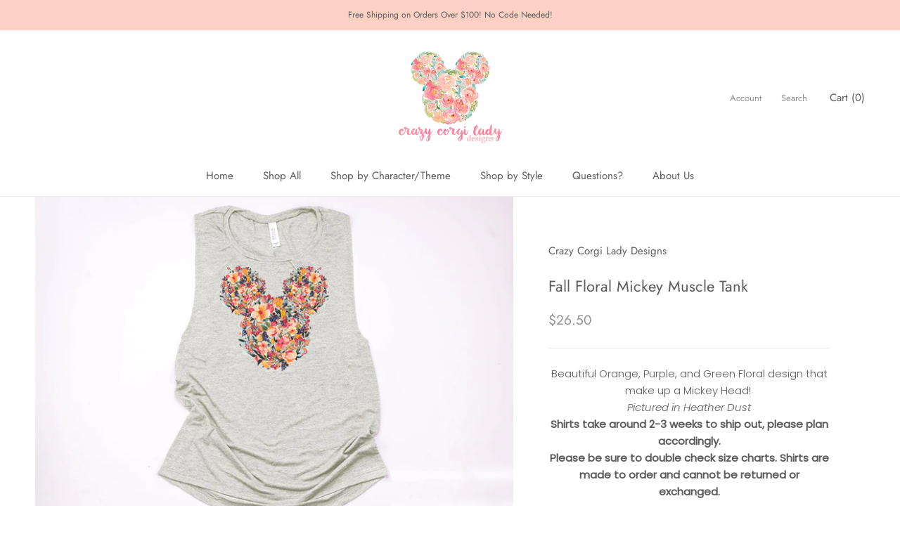

--- FILE ---
content_type: text/javascript
request_url: https://crazycorgiladydesigns.com/cdn/shop/t/7/assets/custom.js?v=8814717088703906631646756467
body_size: -693
content:
//# sourceMappingURL=/cdn/shop/t/7/assets/custom.js.map?v=8814717088703906631646756467
